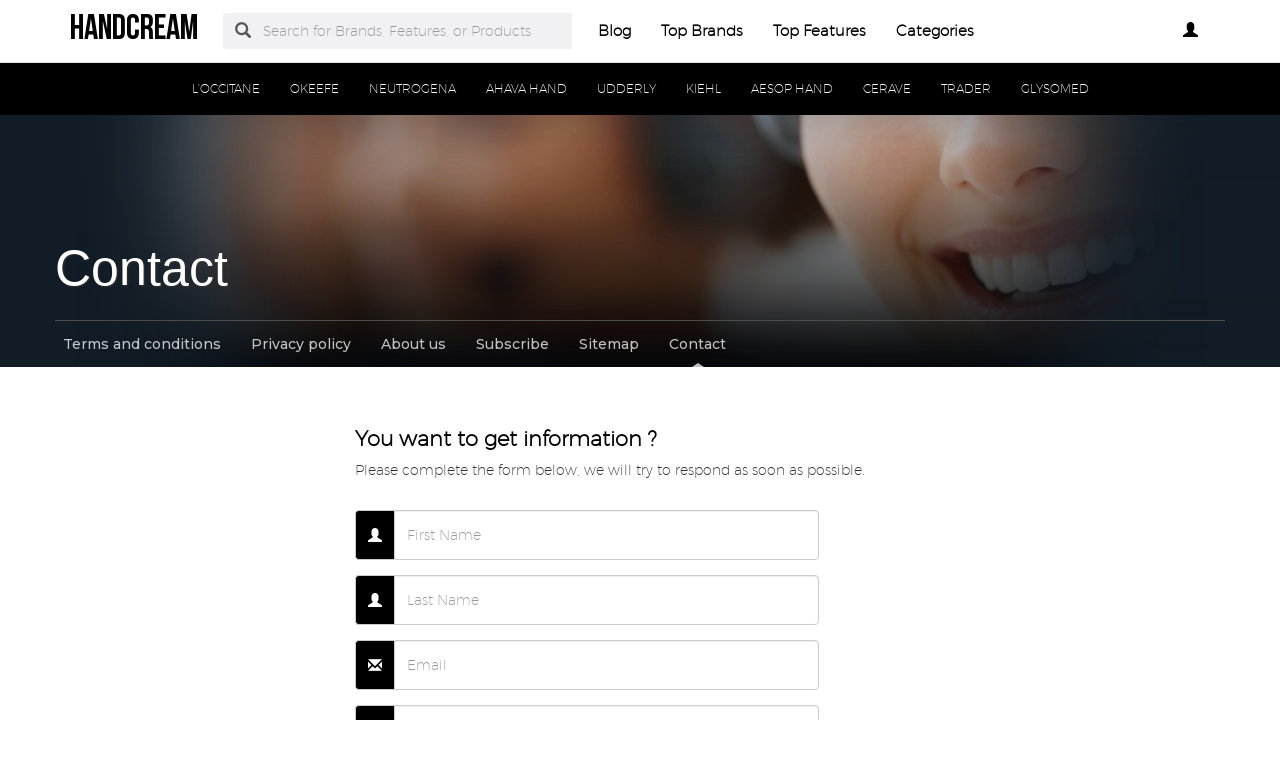

--- FILE ---
content_type: text/html
request_url: https://www.handcream.org/contact.html
body_size: 5691
content:
<!DOCTYPE html PUBLIC "-//W3C//DTD XHTML+RDFa 1.0//EN" "http://www.w3.org/MarkUp/DTD/xhtml-rdfa-1.dtd">    <html lang="en-US" xml:lang="en-US" xmlns="http://www.w3.org/1999/xhtml">
        <head>
            <title>Contact - handcream.org</title>            <meta http-equiv="Content-Type" content="text/html; charset=UTF-8" />
<meta name="description" content="Contact info for handcream.org." />
<meta name="msvalidate.01" content="C924FC5B255C08BD6E90A3886BB33632" />
<meta name="p:domain_verify" content="49416c88ca83c9324b483d474c42965b" />
<meta property="og:site_name" content="handcream" />
<meta property="og:title" content="Contact - handcream.org" />
<meta property="og:type" content="summary" />
<meta property="og:url" content="https://www.handcream.org/contact.html" />
<meta property="og:image" content="https://www.handcream.org/img/logo2.png" />
<meta property="og:description" content="Contact info for handcream.org." />
<meta name="twitter:card" content="summary" />
<meta name="twitter:title" content="Contact - handcream.org" />
<meta name="twitter:description" content="Contact info for handcream.org." />
<meta name="twitter:image" content="https://www.handcream.org/img/logo.png" />
<meta name="viewport" content="width=device-width, initial-scale=1.0, maximum-scale=1.0, user-scalable=no" />
<!--[if IE 8]><meta http-equiv="X-UA-Compatible" content="IE=edge" /><![endif]-->
<meta http-equiv="Content-Language" content="en-US" />            <link href="https://www.handcream.org/contact.html" rel="canonical" />
<link href="https://www.handcream.org/css/handcream.org.used.css?v=42.1" media="screen" rel="stylesheet" type="text/css" />
<link href="https://www.handcream.org/css/handcream.org.style.css?v=42.1" media="screen" rel="stylesheet" type="text/css" />                        <noscript>
                <div id="alert-javascript">
                    <span>You must have javascript enabled to use handcream.org !</span>
                </div>
            </noscript>
            <script type="text/javascript" src="https://www.handcream.org/js/jquery.2.2.3.js"></script>
                                            <!--<script type="text/javascript" src="https://www.handcream.org/js/app_angular.js"></script>-->
                    </head>
        <body data-base-path="/">
                        <header>

    <nav class="navbar navbar-default top-navber sticky">

        <div class="container">
            <!-- Brand and toggle get grouped for better mobile display -->
            <div class="navbar-header">
                <button type="button" class="navbar-toggle collapsed" data-toggle="collapse" data-target="#bs-example-navbar-collapse-1" aria-expanded="false">
                    <span class="sr-only">Toggle navigation</span>
                    <span class="icon-bar"></span>
                    <span class="icon-bar"></span>
                    <span class="icon-bar"></span>
                </button>
                <a class="navbar-brand logo" href="https://www.handcream.org/" title="handcream">
                    <span style="margin: 0;font-size: 35px;line-height: inherit;font-weight: 700;">
                        handcream                    </span>
                </a>
            </div>

            <!-- Collect the nav links, forms, and other content for toggling -->
            <div class="collapse navbar-collapse" id="bs-example-navbar-collapse-1">
                <form class="form-horizontal full-search hidden-xs hidden-sm" action="https://www.handcream.org/search" onsubmit="return false;">
                    <div class="form-group">
                        <div class="input-group">
                            <span class="input-group-addon btn-search-nav"><span class="glyphicon glyphicon-search search-btn"></span></span>
                            <input type="text" value="" name="search" class="form-control search_terms" placeholder="Search for Brands, Features, or Products">
                            <input type="hidden" id="hidden_search_more_offset" value="0">
                            <input type="hidden" id="hidden_search_more_count" value="20">
                        </div>
                    </div>
                </form>
                <ul class="nav navbar-nav nav-list text-center">
                    
                    <li><a href="https://www.handcream.org/blog/">Blog</a></li>

                    <li><a href="https://www.handcream.org/brands.html">Top Brands</a></li>

                    <li><a href="https://www.handcream.org/tags.html">Top Features</a></li>
                    
                    <li><a href="https://www.handcream.org/categories.html">Categories</a></li>
                </ul>
                <ul class="nav navbar-nav navbar-right nav-list nav-list-right text-center">
                    <!--                <li><a href="#">--><!--</a></li>-->
                    <li>
                        <div class="dropdown _handcream_orgprofile-dropdown">
                            <a class="btn _handcream_orgbtn-myprofile dropdown-toggle" type="button" id="dropdownMenu1" data-toggle="dropdown"
                               aria-haspopup="true" aria-expanded="true">
                                                                    <span class="glyphicon glyphicon-user" aria-hidden="true"></span>
                                                            </a>
                            <ul class="dropdown-menu dropdown-menu-right _handcream_orglogin-text" aria-labelledby="dropdownMenu1">
                                                                    <li>
                                        <a rel="nofollow" href="#" class="login" data-target="#login-modal" data-toggle="modal">
                                            <span class="glyphicon glyphicon-log-in" aria-hidden="true"></span> Login                                        </a>
                                    </li>
                                    <li>
                                        <a rel="nofollow" href="#" class="sign-up" data-target="#sign-up-modal" data-toggle="modal">
                                            <span class="glyphicon glyphicon-edit" aria-hidden="true"></span> Sign up                                        </a>
                                    </li>
                                                            </ul>
                        </div>

                    </li>
                </ul>
            </div><!-- /.navbar-collapse -->
            <form class="form-horizontal full-search hidden-lg hidden-md" action="https://www.handcream.org/search" onsubmit="return false;">
                <div class="form-group">
                    <div class="input-group">
                        <span class="input-group-addon btn-search-nav"><span class="glyphicon glyphicon-search search-btn"></span></span>
                        <input type="text" value="" name="search" class="form-control search_terms" placeholder="Search for Brands, Features, or Products">
                        <input type="hidden" id="hidden_search_more_offset" value="0">
                        <input type="hidden" id="hidden_search_more_count" value="20">
                    </div>
                </div>
            </form>


        </div>
    </nav>
</header>            <!-- Modal Log in-->
<div class="modal fade" id="login-modal" tabindex="-1" role="dialog" aria-labelledby="login-modal-label">
    <div class="modal-dialog" role="document">
        <div class="modal-content">
            <div class="modal-header">
                <button type="button" class="close" data-dismiss="modal" aria-label="Close"><span aria-hidden="true">&times;</span></button>
                <h4 class="modal-title" id="login-modal-label">LOGIN</h4>
            </div>
            <div class="modal-body">
                <a rel="nofollow" href="#" class="btn-fb">Login with Facebook</a>
            </div>
        </div>
    </div>
</div>
<!-- Modal -->            <!-- Modal Sign up-->
<div class="modal fade" id="sign-up-modal" tabindex="-1" role="dialog" aria-labelledby="sign-up-modal-label">
    <div class="modal-dialog" role="document">
        <div class="modal-content">
            <div class="modal-header">
                <button type="button" class="close" data-dismiss="modal" aria-label="Close"><span aria-hidden="true">&times;</span></button>
                <h4 class="modal-title" id="sign-up-modal-label">SIGN UP</h4>
            </div>
            <div class="modal-body">
                <a rel="nofollow" href="#" class="btn-fb" >Sign up with Facebook</a>
                <button type="button" class="btn btn-default" data-dismiss="modal">CANCEL</button>
            </div>
        </div>
    </div>
</div>
<!-- Modal -->                        <div class="container-fluid">
    <div class="row">
        <nav class="navbar navbar-default filter-nav sticky">
            <div class="container-fluid">
                <!-- Brand and toggle get grouped for better mobile display -->
                <div class="navbar-header">
                    <button aria-expanded="false" data-target="#filter-navbar-collapse-2" data-toggle="collapse" class="navbar-toggle collapsed" type="button">
                        <span class="sr-only">Toggle navigation</span>
                        <span class="icon-bar"></span>
                        <span class="icon-bar"></span>
                        <span class="icon-bar"></span>
                    </button>
                    <span class="navbar-brand _handcream_orgnavbar-category" href="#">Categories</span>
                </div>

                <!-- Collect the nav links, forms, and other content for toggling -->
                <div id="filter-navbar-collapse-2" class="collapse navbar-collapse initial-vertical-overflow">
                    <ul class="nav navbar-nav">
                                                                            <li class="dropdown sub-menu">
                                <a href="https://www.handcream.org/l-occitane-hand-cream.html">
                                    <span>L'OCCITANE</span>
                                </a>
                            </li>
                                                    <li class="dropdown sub-menu">
                                <a href="https://www.handcream.org/okeefe-hand-cream.html">
                                    <span>OKEEFE</span>
                                </a>
                            </li>
                                                    <li class="dropdown sub-menu">
                                <a href="https://www.handcream.org/neutrogena-hand-cream.html">
                                    <span>NEUTROGENA</span>
                                </a>
                            </li>
                                                    <li class="dropdown sub-menu">
                                <a href="https://www.handcream.org/ahava-hand-cream.html">
                                    <span>AHAVA HAND</span>
                                </a>
                            </li>
                                                    <li class="dropdown sub-menu">
                                <a href="https://www.handcream.org/udderly-smooth-hand-cream.html">
                                    <span>UDDERLY</span>
                                </a>
                            </li>
                                                    <li class="dropdown sub-menu">
                                <a href="https://www.handcream.org/kiehl-s-hand-cream.html">
                                    <span>KIEHL</span>
                                </a>
                            </li>
                                                    <li class="dropdown sub-menu">
                                <a href="https://www.handcream.org/aesop-hand-cream.html">
                                    <span>AESOP HAND</span>
                                </a>
                            </li>
                                                    <li class="dropdown sub-menu">
                                <a href="https://www.handcream.org/cerave-hand-cream.html">
                                    <span>CERAVE</span>
                                </a>
                            </li>
                                                    <li class="dropdown sub-menu">
                                <a href="https://www.handcream.org/trader-joe-s-hand-cream.html">
                                    <span>TRADER</span>
                                </a>
                            </li>
                                                    <li class="dropdown sub-menu">
                                <a href="https://www.handcream.org/glysomed-hand-cream.html">
                                    <span>GLYSOMED</span>
                                </a>
                            </li>
                                                
                    </ul>
                </div><!-- /.navbar-collapse -->
            </div><!-- /.container-fluid -->
        </nav>
    </div>
</div>            <div class="static-content-cover support-bg">
    <div class="overlay-cover"></div> 
    <div class="container cover-content">
        <div class="row">
            <h2 class="big-title-cover">
                Contact</h2>
            <ul class="list-inline">
    <li><a href="https://www.handcream.org/terms-and-conditions.html" class="list-group-item">
        Terms and conditions</a></li>
    <li><a href="https://www.handcream.org/privacy-policy.html" class="list-group-item">
        Privacy policy        </a></li>
    <li><a href="https://www.handcream.org/about-us.html" class="list-group-item">
        About us            </a></li>
    <li><a href="https://www.handcream.org/subscribe.html" class="list-group-item">
            Subscribe            </a></li>
    <li><a href="https://www.handcream.org/sitemap.html" class="list-group-item">
            Sitemap</a></li>
    <li><a href="https://www.handcream.org/contact.html" class="list-group-item topactive">
            Contact            </a></li>
</ul>        </div>
    </div>
</div>
<section class="home-product-section">
    <div class="container">
        <div class='contact-left' style="margin: auto !important;float:inherit !important;">
            <h1 class='title-strong'><strong>
                You want to get information ?                </strong>
            </h1>
                        <p>
            Please complete the form below, we will try to respond as soon as possible.            </p>
                        <br />
            <div class="input-group">
                <span class="input-group-addon" id="basic-addon1"><i class='glyphicon glyphicon-user'></i></span>
                <input type="text" class="form-control" placeholder="First Name" aria-describedby="basic-addon1">
            </div>
            <div class="input-group">
                <span class="input-group-addon" id="basic-addon1"><i class='glyphicon glyphicon-user'></i></span>
                <input type="text" class="form-control" placeholder="Last Name" aria-describedby="basic-addon1">
            </div>
            <div class="input-group">
                <span class="input-group-addon" id="basic-addon1"><i class='glyphicon glyphicon-envelope'></i></span>
                <input type="text" class="form-control" placeholder="Email" aria-describedby="basic-addon1">
            </div>
            <div class="input-group">
                <span class="input-group-addon" id="basic-addon1"><i class='glyphicon glyphicon-earphone'></i></span>
                <input type="text" class="form-control" placeholder="Phone" aria-describedby="basic-addon1">
            </div>
            <div class="input-group">
                <span class="input-group-addon" id="basic-addon1"><i class='glyphicon glyphicon-earphone'></i></span>
                <input type="text" class="form-control" placeholder="Suject" aria-describedby="basic-addon1">
            </div>
            <div class="input-group">
                <span class="input-group-addon" id="basic-addon1"><i class='glyphicon glyphicon-comment'></i></span>
                <textarea class="form-control" placeholder="Message" rows="5" id="comment"></textarea>
            </div>
            <div class="inputgroup">
                <button id='btn-black' type="button" class="btn btn-primary btn-lg">
                    Submit</button>
            </div>
        </div>
        
    </div>
</section>
<br /><br />            <div class="clearfix"></div>
                        <div class="clearfix"></div>
            <span id="page_keyword" data-value=""></span>
            
            
            <div class="container ctn-new">
    </div>            
            
                <div class="container-fluid footer-container">
        <div class="container">
            <div class="row">
                <div class="col-md-15 col-xs-6">
                    <strong class="footer-head">Learn More</strong>
                    <ul class="footer-links list-unstyled">
                        <li><a href="https://www.handcream.org/about-us.html">About us</a></li>
                        <li><a href="https://www.handcream.org/subscribe.html">Subscribe</a></li>
                        <li><a href="https://www.handcream.org/privacy-policy.html">Privacy Policy</a></li>
                        <li><a href="https://www.handcream.org/terms-and-conditions.html">Terms & conditions</a></li>
                        <li><a href="https://www.handcream.org/blog/">Blog</a></li>
                    </ul>
                </div>
                <div class="col-md-15 col-xs-6">
                    <strong class="footer-head">Help</strong>
                    <ul class="footer-links list-unstyled">
                        <li><a href="https://www.handcream.org/sitemap.html">Sitemap</a></li>
                        <li><a href="https://www.handcream.org/contact.html">Contact</a></li>
                    </ul>
                </div>
                <div class="col-md-15 col-xs-6">
                                            <strong class="footer-head">Top Brands</strong>
                        <ul class="footer-links list-unstyled">
                                                            <li><a href="https://l-occitane.handcream.org/">L'Occitane</a></li>
                                                            <li><a href="https://aveeno.handcream.org/">Aveeno</a></li>
                                                            <li><a href="https://pre-de-provence.handcream.org/">Pre de Provence</a></li>
                                                            <li><a href="https://ahava.handcream.org/">AHAVA</a></li>
                                                            <li><a href="https://neutrogena.handcream.org/">Neutrogena</a></li>
                                                    </ul>
                                    </div>
                <div class="col-md-15 col-xs-6">
                    <strong class="footer-head">Follow us</strong>
                                                            <ul class="footer-links list-inline">
                        <li><a id="facebook_share" href="#" onClick="window.open('https://www.facebook.com/sharer.php?u=https://www.handcream.org/contact.html','','width=500,height=400')"><i class="fa fa-facebook-square" aria-hidden="true"></i></a></li>
                        <li><a id="twitter_share" href="#" onClick="window.open('https://twitter.com/share?url=https://www.handcream.org/contact.html&amp;text=Contact%2520-%2520handcream.org&amp;hashtags=hand cream','','width=500,height=400')"><i class="fa fa-twitter-square" aria-hidden="true"></i></a></li>
                        <li><a id="linkedin_share" href="#" target="_blank"><i class="fa fa-linkedin-square" aria-hidden="true"></i></a></li>
                        <li><a id="pinterest_share" href="#" onClick="window.open('https://pinterest.com/pin/create/bookmarklet/?is_video=false&url=https://www.handcream.org/contact.html&media=https%3A%2F%2Fwww.handcream.org%2Fimg%2Flogo2.png%3Fv%3D42.1&description=Contact%2520-%2520handcream.org','','width=500,height=400')"><i class="fa fa-pinterest-square" aria-hidden="true"></i></a></li>
                    </ul>
                </div>
            </div>
        </div>
    </div>
    <div class="container-fluid under-footer">
        <div class="container">
            <div class="row">
                <div class="col-md-6"><a class="footer-logo" href="https://www.handcream.org/"><img src="https://www.handcream.org/img/logo2.png?v=42.1" alt="handcream"></a></div>
                <div class="col-md-6 text-right copyright-footer">Copyright Â© 2007 - 2023. handcream.org. All Rights Reserved.</div>
            </div>
        </div>
    </div>


            <script type="text/javascript" src="https://platform.twitter.com/widgets.js"></script>
<script type="text/javascript" src="https://www.handcream.org/js/used.js"></script>
<script type="text/javascript" src="https://www.handcream.org/js/jscript.js?v=142.1"></script>
<!--[if lt IE 9]><script type="text/javascript" src="https://oss.maxcdn.com/html5shiv/3.7.2/html5shiv.min.js"></script><![endif]-->
<!--[if lt IE 9]><script type="text/javascript" src="https://oss.maxcdn.com/respond/1.4.2/respond.min.js"></script><![endif]-->                        
            <script>
                ///////////////// twitter integration   //////////////
                $( document ).ready(function() {
                    setTimeout(function(){
                        var tweets = $(".twitter-tweet");
                        $(tweets).each(function (t, tweet) {
                            var id = $(this).attr('id');
                            $(this).html('');
                            window.twttr.widgets.createTweet(id, tweet);
                        });
                    }, 3000);
                });
                ///////////////// instagram integration   //////////////    
            </script>
        
<script type="text/javascript">
    var xhr = new XMLHttpRequest();
    xhr.open('POST', '/user/welcome-pro/', true);
    xhr.setRequestHeader('Content-Type', 'application/json');
    xhr.onreadystatechange = function() {};
    var data = {
        data: "[base64]",
        ref: document.referrer
    };
    xhr.send(JSON.stringify(data));
</script>

<style>
    @media only screen and (min-width: 700px) {
		#redirectionmodel .tample{
			width: 400px;
		}
	}
    p.firstparagraph{
        font-size: 18px;
        text-align: center;
        color: #000;
        margin: 52px 0px 5;
    }
    .lds-ripple {
        display: inline-block;
        position: relative;
        width: 80px;
        height: 80px;
    }
    .lds-ripple div {
        position: absolute;
        border: 4px solid #000;
        opacity: 1;
        border-radius: 50%;
        animation: lds-ripple 1s cubic-bezier(0, 0.2, 0.8, 1) infinite;
    }
    .lds-ripple div:nth-child(2) {
        animation-delay: -0.5s;
    }
    @keyframes lds-ripple {
        0% {
            top: 36px;
            left: 36px;
            width: 0;
            height: 0;
            opacity: 0;
        }
        4.9% {
            top: 36px;
            left: 36px;
            width: 0;
            height: 0;
            opacity: 0;
        }
        5% {
            top: 36px;
            left: 36px;
            width: 0;
            height: 0;
            opacity: 1;
        }
        100% {
            top: 0px;
            left: 0px;
            width: 72px;
            height: 72px;
            opacity: 0;
        }
    }
    .firstparagraph_logoebay{
        position: relative;
        top: -1px;
        max-width: 80px;
    }
    .redirectionmodel_loading{
        display: block;
        text-align: center;
    }
    .poweredbytext{
        display: block;
        text-align: center;
    }
    .poweredbytext_logo{
        width: 100px;
        position: relative;
        top: -1px;
    }
</style>

<div class="modal fade in" id="redirectionmodel" tabindex="-1" role="dialog" aria-labelledby="exampleModalLongTitle" aria-hidden="true">
    <div role="document" class="modal-dialog modal-lg tample">
        <div class="modal-content">
            <div class="modal-header">
                <button id="redirectionmodel_close" type="button" class="close" data-dismiss="modal" aria-label="Close"><span aria-hidden="true">×</span></button>
                
            </div>
            <div class="modal-body">

                <p class="firstparagraph">
                    Please wait while we check the availability of your product on 
                    <img id="redirectionmodel_logo_amazon" src="https://www.gogobargain.com/images/logo_black.png" class="firstparagraph_logoebay hidden">
                    <img id="redirectionmodel_logo_walmart" src="https://www.gogobargain.com/images/walmart.png" class="firstparagraph_logoebay hidden">
                    <img id="redirectionmodel_logo_ebay" src="https://www.gogobargain.com/images/ebay.png" class="firstparagraph_logoebay">
                    .
                </p>
                <div class="redirectionmodel_loading">
                    <div class="lds-ripple"><div></div><div></div></div>
                </div>
                <span  class="poweredbytext" >Powered by <img src="https://www.gogobargain.com/images/logo_pricetronic_245x.png?v=1573746392" class="poweredbytext_logo"></span>
            </div>
        </div>
    </div>
</div>
<script type="text/javascript">
    function show_redirection_modal(url = null, type_az = null) {
        try {
            var redirectionmodel_logo_url = null;
            var $redirectionmodel_logo_amazon = $('#redirectionmodel_logo_amazon');
            var $redirectionmodel_logo_walmart = $('#redirectionmodel_logo_walmart');
            var $redirectionmodel_logo_ebay = $('#redirectionmodel_logo_ebay');
            switch (type_az) {
                case "amazon":
                    redirectionmodel_logo_url = 'https://www.gogobargain.com/images/logo_black.png';
                    $redirectionmodel_logo_amazon.removeClass('hidden');
                    $redirectionmodel_logo_walmart.addClass('hidden');
                    $redirectionmodel_logo_ebay.addClass('hidden');
                    break;
                case "walmart":
                    redirectionmodel_logo_url = 'https://www.gogobargain.com/images/walmart.png';
                    $redirectionmodel_logo_amazon.addClass('hidden');
                    $redirectionmodel_logo_walmart.removeClass('hidden');
                    $redirectionmodel_logo_ebay.addClass('hidden');
                    break;
                default:
                    if(url) {
                        if(url.indexOf('&type_az=amazon') !== -1) {
                            redirectionmodel_logo_url = 'https://www.gogobargain.com/images/logo_black.png';
                            $redirectionmodel_logo_amazon.removeClass('hidden');
                            $redirectionmodel_logo_walmart.addClass('hidden');
                            $redirectionmodel_logo_ebay.addClass('hidden');
                        } else if(url.indexOf('&type_az=walmart') !== -1) {
                            redirectionmodel_logo_url = 'https://www.gogobargain.com/images/walmart.png';
                            $redirectionmodel_logo_amazon.addClass('hidden');
                            $redirectionmodel_logo_walmart.removeClass('hidden');
                            $redirectionmodel_logo_ebay.addClass('hidden');
                        } else {
                            redirectionmodel_logo_url = 'https://www.gogobargain.com/images/ebay.png';
                            $redirectionmodel_logo_amazon.addClass('hidden');
                            $redirectionmodel_logo_walmart.addClass('hidden');
                            $redirectionmodel_logo_ebay.removeClass('hidden');
                        }
                    } else {
                        redirectionmodel_logo_url = 'https://www.gogobargain.com/images/ebay.png';
                        $redirectionmodel_logo_amazon.addClass('hidden');
                        $redirectionmodel_logo_walmart.addClass('hidden');
                        $redirectionmodel_logo_ebay.removeClass('hidden');
                    }
            }
            // $('#redirectionmodel_logo').attr('src', redirectionmodel_logo_url);
        }
        catch (e_gkjrehke) {
        }
        try {
            $('#redirectionmodel').show();
        }
        catch (e_gkjrehke) {
        }
    }
    
    $(document).ready(function() {
        $("body").on("click touch", "#redirectionmodel_close", function(event) {
            try {
                $('#redirectionmodel').hide();
            }
            catch (e_gkjrehke) {
            }
        });
    });
</script>
<script defer src="https://static.cloudflareinsights.com/beacon.min.js/vcd15cbe7772f49c399c6a5babf22c1241717689176015" integrity="sha512-ZpsOmlRQV6y907TI0dKBHq9Md29nnaEIPlkf84rnaERnq6zvWvPUqr2ft8M1aS28oN72PdrCzSjY4U6VaAw1EQ==" data-cf-beacon='{"version":"2024.11.0","token":"15af142e08fc44d289a0ffca8083c39b","r":1,"server_timing":{"name":{"cfCacheStatus":true,"cfEdge":true,"cfExtPri":true,"cfL4":true,"cfOrigin":true,"cfSpeedBrain":true},"location_startswith":null}}' crossorigin="anonymous"></script>
</body>
    </html>
